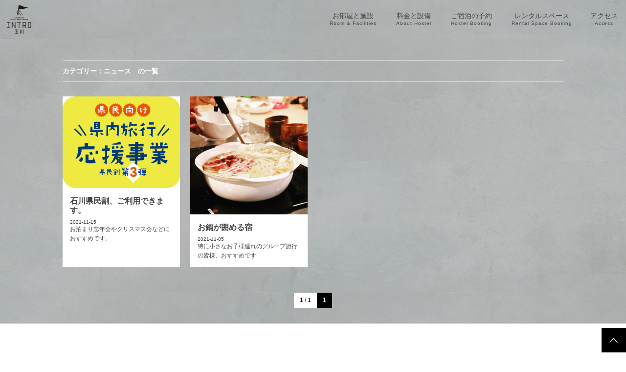

--- FILE ---
content_type: text/html; charset=UTF-8
request_url: https://www.intro-tamagawa.com/date/2021/11
body_size: 25978
content:
<!DOCTYPE html>
<html lang="ja">
<head prefix="og: https://ogp.me/ns# fb: https://ogp.me/ns/fb# website: https://ogp.me/ns/website#">
<meta charset="UTF-8" />
<meta http-equiv="X-UA-Compatible" content="IE=edge">
<meta name="generator" content="WordPress 6.2.8" />

<!--OGP-->
<meta property="og:title" content="INTRO玉川（イントロたまがわ）">
<meta property="og:description" content="自分サイズで金沢を楽しむ一組さま貸切宿。5人以上のグループ、赤ちゃんやお子様連れのお客様も大歓迎です。">
<meta property="og:url" content="https://www.intro-tamagawa.com">
<meta property="og:type" content="website">
<meta property="og:image" content="https://www.intro-tamagawa.com/wp-content/themes/intro-tamagawa/common/img/ogp.jpg">
<!--OGP-->

<title>11月 &#8212; 2021 &#8212; INTRO玉川（イントロたまがわ）</title>
<meta name="keywords" content="ゲストハウス,ホテル,宿泊,一棟貸し,貸し切り,5人以上,子連れ,金沢市,石川県">
<meta name="description" content="自分サイズで金沢を楽しむ一組さま貸切宿。5人以上のグループ、赤ちゃんやお子様連れのお客様も大歓迎です。">
<meta name="viewport" content="width=device-width,minimal-ui" />
<meta name="format-detection" content="telephone=no">

<link rel="alternate" type="application/rss+xml" title="INTRO玉川（イントロたまがわ） - RSS Feed" href="https://www.intro-tamagawa.com/feed" />
<link rel="shortcut icon" href="https://www.intro-tamagawa.com/wp-content/themes/intro-tamagawa/common/img/favicon.ico">
<link rel="stylesheet" href="https://www.intro-tamagawa.com/wp-content/themes/intro-tamagawa/common/css/reset.css" media="all">
<link rel="stylesheet" href="https://www.intro-tamagawa.com/wp-content/themes/intro-tamagawa/common/css/common.css?ver=20170416" media="all">
<link rel="stylesheet" href="https://www.intro-tamagawa.com/wp-content/themes/intro-tamagawa/common/css/button.css?ver=20170416" media="all">
<link rel="stylesheet" href="https://www.intro-tamagawa.com/wp-content/themes/intro-tamagawa/common/css/hover.css" media="all">
<link rel="stylesheet" href="https://www.intro-tamagawa.com/wp-content/themes/intro-tamagawa/common/css/dist/hamburgers.css" media="all">
<link rel="stylesheet" href="https://www.intro-tamagawa.com/wp-content/themes/intro-tamagawa/style.css" type="text/css" media="all" />
<link rel="stylesheet" href="https://www.intro-tamagawa.com/wp-content/themes/intro-tamagawa/pagenavi-css.css" type="text/css" media="all" />

<link type="text/css" rel="stylesheet" href="https://code.jquery.com/ui/1.10.3/themes/cupertino/jquery-ui.min.css" />
<script type="text/javascript" src="https://code.jquery.com/jquery-1.10.2.min.js"></script>
<script type="text/javascript" src="https://code.jquery.com/ui/1.10.3/jquery-ui.min.js"></script>
<script src="https://www.intro-tamagawa.com/wp-content/themes/intro-tamagawa/common/js/jquery.tile.js"></script>
<script src="https://www.intro-tamagawa.com/wp-content/themes/intro-tamagawa/common/js/lib.js"></script>
<script src="https://use.fontawesome.com/22f036f204.js"></script>

<!--記事一覧-->
<link rel="stylesheet" href="https://www.intro-tamagawa.com/wp-content/themes/intro-tamagawa/common/css/news.css" media="all">
<script>
$(function(){
  var spWidth = 480,
  tabWidth = 768,
  pcWidth = 1080;
  if(pcWidth <= $(this).width()){
	$(window).on("load", function() {
	  $('.post-list li a').tile(4);
	});
  }else if (tabWidth < $(this).width()) {
	$(window).on("load", function() {
	  $('.post-list li a').tile(4);
	});
  }else if (spWidth < $(this).width()) {
	$(window).on("load", function() {
	  $('.post-list li a').tile(2);
	});
  }else {
	$(window).on("load", function() {
	  $('.post-list li a').removeAttr('style');
	});
  }
  $(window).on("orientationchange resize", function(){
	if(pcWidth <= $(this).width()){
		$('.post-list li a').tile(4);
	}else if (tabWidth < $(this).width()) {
		$('.post-list li a').tile(4);
	}else if (spWidth < $(this).width()) {
		$('.post-list li a').tile(2);
	}else {
		$('.post-list li a').removeAttr('style');
	}
  });
});
</script>
<script>
  (function(i,s,o,g,r,a,m){i['GoogleAnalyticsObject']=r;i[r]=i[r]||function(){
  (i[r].q=i[r].q||[]).push(arguments)},i[r].l=1*new Date();a=s.createElement(o),
  m=s.getElementsByTagName(o)[0];a.async=1;a.src=g;m.parentNode.insertBefore(a,m)
  })(window,document,'script','https://www.google-analytics.com/analytics.js','ga');

  ga('create', 'UA-92293202-2', 'auto');
  ga('send', 'pageview');

</script>

<meta name='robots' content='max-image-preview:large' />
<script type="text/javascript">
window._wpemojiSettings = {"baseUrl":"https:\/\/s.w.org\/images\/core\/emoji\/14.0.0\/72x72\/","ext":".png","svgUrl":"https:\/\/s.w.org\/images\/core\/emoji\/14.0.0\/svg\/","svgExt":".svg","source":{"concatemoji":"https:\/\/www.intro-tamagawa.com\/wp-includes\/js\/wp-emoji-release.min.js?ver=6.2.8"}};
/*! This file is auto-generated */
!function(e,a,t){var n,r,o,i=a.createElement("canvas"),p=i.getContext&&i.getContext("2d");function s(e,t){p.clearRect(0,0,i.width,i.height),p.fillText(e,0,0);e=i.toDataURL();return p.clearRect(0,0,i.width,i.height),p.fillText(t,0,0),e===i.toDataURL()}function c(e){var t=a.createElement("script");t.src=e,t.defer=t.type="text/javascript",a.getElementsByTagName("head")[0].appendChild(t)}for(o=Array("flag","emoji"),t.supports={everything:!0,everythingExceptFlag:!0},r=0;r<o.length;r++)t.supports[o[r]]=function(e){if(p&&p.fillText)switch(p.textBaseline="top",p.font="600 32px Arial",e){case"flag":return s("\ud83c\udff3\ufe0f\u200d\u26a7\ufe0f","\ud83c\udff3\ufe0f\u200b\u26a7\ufe0f")?!1:!s("\ud83c\uddfa\ud83c\uddf3","\ud83c\uddfa\u200b\ud83c\uddf3")&&!s("\ud83c\udff4\udb40\udc67\udb40\udc62\udb40\udc65\udb40\udc6e\udb40\udc67\udb40\udc7f","\ud83c\udff4\u200b\udb40\udc67\u200b\udb40\udc62\u200b\udb40\udc65\u200b\udb40\udc6e\u200b\udb40\udc67\u200b\udb40\udc7f");case"emoji":return!s("\ud83e\udef1\ud83c\udffb\u200d\ud83e\udef2\ud83c\udfff","\ud83e\udef1\ud83c\udffb\u200b\ud83e\udef2\ud83c\udfff")}return!1}(o[r]),t.supports.everything=t.supports.everything&&t.supports[o[r]],"flag"!==o[r]&&(t.supports.everythingExceptFlag=t.supports.everythingExceptFlag&&t.supports[o[r]]);t.supports.everythingExceptFlag=t.supports.everythingExceptFlag&&!t.supports.flag,t.DOMReady=!1,t.readyCallback=function(){t.DOMReady=!0},t.supports.everything||(n=function(){t.readyCallback()},a.addEventListener?(a.addEventListener("DOMContentLoaded",n,!1),e.addEventListener("load",n,!1)):(e.attachEvent("onload",n),a.attachEvent("onreadystatechange",function(){"complete"===a.readyState&&t.readyCallback()})),(e=t.source||{}).concatemoji?c(e.concatemoji):e.wpemoji&&e.twemoji&&(c(e.twemoji),c(e.wpemoji)))}(window,document,window._wpemojiSettings);
</script>
<style type="text/css">
img.wp-smiley,
img.emoji {
	display: inline !important;
	border: none !important;
	box-shadow: none !important;
	height: 1em !important;
	width: 1em !important;
	margin: 0 0.07em !important;
	vertical-align: -0.1em !important;
	background: none !important;
	padding: 0 !important;
}
</style>
	<link rel='stylesheet' id='sb_instagram_styles-css' href='https://www.intro-tamagawa.com/wp-content/plugins/instagram-feed/css/sbi-styles.min.css?ver=2.9.4' type='text/css' media='all' />
<link rel='stylesheet' id='wp-block-library-css' href='https://www.intro-tamagawa.com/wp-includes/css/dist/block-library/style.min.css?ver=6.2.8' type='text/css' media='all' />
<link rel='stylesheet' id='classic-theme-styles-css' href='https://www.intro-tamagawa.com/wp-includes/css/classic-themes.min.css?ver=6.2.8' type='text/css' media='all' />
<style id='global-styles-inline-css' type='text/css'>
body{--wp--preset--color--black: #000000;--wp--preset--color--cyan-bluish-gray: #abb8c3;--wp--preset--color--white: #ffffff;--wp--preset--color--pale-pink: #f78da7;--wp--preset--color--vivid-red: #cf2e2e;--wp--preset--color--luminous-vivid-orange: #ff6900;--wp--preset--color--luminous-vivid-amber: #fcb900;--wp--preset--color--light-green-cyan: #7bdcb5;--wp--preset--color--vivid-green-cyan: #00d084;--wp--preset--color--pale-cyan-blue: #8ed1fc;--wp--preset--color--vivid-cyan-blue: #0693e3;--wp--preset--color--vivid-purple: #9b51e0;--wp--preset--gradient--vivid-cyan-blue-to-vivid-purple: linear-gradient(135deg,rgba(6,147,227,1) 0%,rgb(155,81,224) 100%);--wp--preset--gradient--light-green-cyan-to-vivid-green-cyan: linear-gradient(135deg,rgb(122,220,180) 0%,rgb(0,208,130) 100%);--wp--preset--gradient--luminous-vivid-amber-to-luminous-vivid-orange: linear-gradient(135deg,rgba(252,185,0,1) 0%,rgba(255,105,0,1) 100%);--wp--preset--gradient--luminous-vivid-orange-to-vivid-red: linear-gradient(135deg,rgba(255,105,0,1) 0%,rgb(207,46,46) 100%);--wp--preset--gradient--very-light-gray-to-cyan-bluish-gray: linear-gradient(135deg,rgb(238,238,238) 0%,rgb(169,184,195) 100%);--wp--preset--gradient--cool-to-warm-spectrum: linear-gradient(135deg,rgb(74,234,220) 0%,rgb(151,120,209) 20%,rgb(207,42,186) 40%,rgb(238,44,130) 60%,rgb(251,105,98) 80%,rgb(254,248,76) 100%);--wp--preset--gradient--blush-light-purple: linear-gradient(135deg,rgb(255,206,236) 0%,rgb(152,150,240) 100%);--wp--preset--gradient--blush-bordeaux: linear-gradient(135deg,rgb(254,205,165) 0%,rgb(254,45,45) 50%,rgb(107,0,62) 100%);--wp--preset--gradient--luminous-dusk: linear-gradient(135deg,rgb(255,203,112) 0%,rgb(199,81,192) 50%,rgb(65,88,208) 100%);--wp--preset--gradient--pale-ocean: linear-gradient(135deg,rgb(255,245,203) 0%,rgb(182,227,212) 50%,rgb(51,167,181) 100%);--wp--preset--gradient--electric-grass: linear-gradient(135deg,rgb(202,248,128) 0%,rgb(113,206,126) 100%);--wp--preset--gradient--midnight: linear-gradient(135deg,rgb(2,3,129) 0%,rgb(40,116,252) 100%);--wp--preset--duotone--dark-grayscale: url('#wp-duotone-dark-grayscale');--wp--preset--duotone--grayscale: url('#wp-duotone-grayscale');--wp--preset--duotone--purple-yellow: url('#wp-duotone-purple-yellow');--wp--preset--duotone--blue-red: url('#wp-duotone-blue-red');--wp--preset--duotone--midnight: url('#wp-duotone-midnight');--wp--preset--duotone--magenta-yellow: url('#wp-duotone-magenta-yellow');--wp--preset--duotone--purple-green: url('#wp-duotone-purple-green');--wp--preset--duotone--blue-orange: url('#wp-duotone-blue-orange');--wp--preset--font-size--small: 13px;--wp--preset--font-size--medium: 20px;--wp--preset--font-size--large: 36px;--wp--preset--font-size--x-large: 42px;--wp--preset--spacing--20: 0.44rem;--wp--preset--spacing--30: 0.67rem;--wp--preset--spacing--40: 1rem;--wp--preset--spacing--50: 1.5rem;--wp--preset--spacing--60: 2.25rem;--wp--preset--spacing--70: 3.38rem;--wp--preset--spacing--80: 5.06rem;--wp--preset--shadow--natural: 6px 6px 9px rgba(0, 0, 0, 0.2);--wp--preset--shadow--deep: 12px 12px 50px rgba(0, 0, 0, 0.4);--wp--preset--shadow--sharp: 6px 6px 0px rgba(0, 0, 0, 0.2);--wp--preset--shadow--outlined: 6px 6px 0px -3px rgba(255, 255, 255, 1), 6px 6px rgba(0, 0, 0, 1);--wp--preset--shadow--crisp: 6px 6px 0px rgba(0, 0, 0, 1);}:where(.is-layout-flex){gap: 0.5em;}body .is-layout-flow > .alignleft{float: left;margin-inline-start: 0;margin-inline-end: 2em;}body .is-layout-flow > .alignright{float: right;margin-inline-start: 2em;margin-inline-end: 0;}body .is-layout-flow > .aligncenter{margin-left: auto !important;margin-right: auto !important;}body .is-layout-constrained > .alignleft{float: left;margin-inline-start: 0;margin-inline-end: 2em;}body .is-layout-constrained > .alignright{float: right;margin-inline-start: 2em;margin-inline-end: 0;}body .is-layout-constrained > .aligncenter{margin-left: auto !important;margin-right: auto !important;}body .is-layout-constrained > :where(:not(.alignleft):not(.alignright):not(.alignfull)){max-width: var(--wp--style--global--content-size);margin-left: auto !important;margin-right: auto !important;}body .is-layout-constrained > .alignwide{max-width: var(--wp--style--global--wide-size);}body .is-layout-flex{display: flex;}body .is-layout-flex{flex-wrap: wrap;align-items: center;}body .is-layout-flex > *{margin: 0;}:where(.wp-block-columns.is-layout-flex){gap: 2em;}.has-black-color{color: var(--wp--preset--color--black) !important;}.has-cyan-bluish-gray-color{color: var(--wp--preset--color--cyan-bluish-gray) !important;}.has-white-color{color: var(--wp--preset--color--white) !important;}.has-pale-pink-color{color: var(--wp--preset--color--pale-pink) !important;}.has-vivid-red-color{color: var(--wp--preset--color--vivid-red) !important;}.has-luminous-vivid-orange-color{color: var(--wp--preset--color--luminous-vivid-orange) !important;}.has-luminous-vivid-amber-color{color: var(--wp--preset--color--luminous-vivid-amber) !important;}.has-light-green-cyan-color{color: var(--wp--preset--color--light-green-cyan) !important;}.has-vivid-green-cyan-color{color: var(--wp--preset--color--vivid-green-cyan) !important;}.has-pale-cyan-blue-color{color: var(--wp--preset--color--pale-cyan-blue) !important;}.has-vivid-cyan-blue-color{color: var(--wp--preset--color--vivid-cyan-blue) !important;}.has-vivid-purple-color{color: var(--wp--preset--color--vivid-purple) !important;}.has-black-background-color{background-color: var(--wp--preset--color--black) !important;}.has-cyan-bluish-gray-background-color{background-color: var(--wp--preset--color--cyan-bluish-gray) !important;}.has-white-background-color{background-color: var(--wp--preset--color--white) !important;}.has-pale-pink-background-color{background-color: var(--wp--preset--color--pale-pink) !important;}.has-vivid-red-background-color{background-color: var(--wp--preset--color--vivid-red) !important;}.has-luminous-vivid-orange-background-color{background-color: var(--wp--preset--color--luminous-vivid-orange) !important;}.has-luminous-vivid-amber-background-color{background-color: var(--wp--preset--color--luminous-vivid-amber) !important;}.has-light-green-cyan-background-color{background-color: var(--wp--preset--color--light-green-cyan) !important;}.has-vivid-green-cyan-background-color{background-color: var(--wp--preset--color--vivid-green-cyan) !important;}.has-pale-cyan-blue-background-color{background-color: var(--wp--preset--color--pale-cyan-blue) !important;}.has-vivid-cyan-blue-background-color{background-color: var(--wp--preset--color--vivid-cyan-blue) !important;}.has-vivid-purple-background-color{background-color: var(--wp--preset--color--vivid-purple) !important;}.has-black-border-color{border-color: var(--wp--preset--color--black) !important;}.has-cyan-bluish-gray-border-color{border-color: var(--wp--preset--color--cyan-bluish-gray) !important;}.has-white-border-color{border-color: var(--wp--preset--color--white) !important;}.has-pale-pink-border-color{border-color: var(--wp--preset--color--pale-pink) !important;}.has-vivid-red-border-color{border-color: var(--wp--preset--color--vivid-red) !important;}.has-luminous-vivid-orange-border-color{border-color: var(--wp--preset--color--luminous-vivid-orange) !important;}.has-luminous-vivid-amber-border-color{border-color: var(--wp--preset--color--luminous-vivid-amber) !important;}.has-light-green-cyan-border-color{border-color: var(--wp--preset--color--light-green-cyan) !important;}.has-vivid-green-cyan-border-color{border-color: var(--wp--preset--color--vivid-green-cyan) !important;}.has-pale-cyan-blue-border-color{border-color: var(--wp--preset--color--pale-cyan-blue) !important;}.has-vivid-cyan-blue-border-color{border-color: var(--wp--preset--color--vivid-cyan-blue) !important;}.has-vivid-purple-border-color{border-color: var(--wp--preset--color--vivid-purple) !important;}.has-vivid-cyan-blue-to-vivid-purple-gradient-background{background: var(--wp--preset--gradient--vivid-cyan-blue-to-vivid-purple) !important;}.has-light-green-cyan-to-vivid-green-cyan-gradient-background{background: var(--wp--preset--gradient--light-green-cyan-to-vivid-green-cyan) !important;}.has-luminous-vivid-amber-to-luminous-vivid-orange-gradient-background{background: var(--wp--preset--gradient--luminous-vivid-amber-to-luminous-vivid-orange) !important;}.has-luminous-vivid-orange-to-vivid-red-gradient-background{background: var(--wp--preset--gradient--luminous-vivid-orange-to-vivid-red) !important;}.has-very-light-gray-to-cyan-bluish-gray-gradient-background{background: var(--wp--preset--gradient--very-light-gray-to-cyan-bluish-gray) !important;}.has-cool-to-warm-spectrum-gradient-background{background: var(--wp--preset--gradient--cool-to-warm-spectrum) !important;}.has-blush-light-purple-gradient-background{background: var(--wp--preset--gradient--blush-light-purple) !important;}.has-blush-bordeaux-gradient-background{background: var(--wp--preset--gradient--blush-bordeaux) !important;}.has-luminous-dusk-gradient-background{background: var(--wp--preset--gradient--luminous-dusk) !important;}.has-pale-ocean-gradient-background{background: var(--wp--preset--gradient--pale-ocean) !important;}.has-electric-grass-gradient-background{background: var(--wp--preset--gradient--electric-grass) !important;}.has-midnight-gradient-background{background: var(--wp--preset--gradient--midnight) !important;}.has-small-font-size{font-size: var(--wp--preset--font-size--small) !important;}.has-medium-font-size{font-size: var(--wp--preset--font-size--medium) !important;}.has-large-font-size{font-size: var(--wp--preset--font-size--large) !important;}.has-x-large-font-size{font-size: var(--wp--preset--font-size--x-large) !important;}
.wp-block-navigation a:where(:not(.wp-element-button)){color: inherit;}
:where(.wp-block-columns.is-layout-flex){gap: 2em;}
.wp-block-pullquote{font-size: 1.5em;line-height: 1.6;}
</style>
<link rel="https://api.w.org/" href="https://www.intro-tamagawa.com/wp-json/" /><link rel="EditURI" type="application/rsd+xml" title="RSD" href="https://www.intro-tamagawa.com/xmlrpc.php?rsd" />
<link rel="wlwmanifest" type="application/wlwmanifest+xml" href="https://www.intro-tamagawa.com/wp-includes/wlwmanifest.xml" />
<meta name="generator" content="WordPress 6.2.8" />
<!-- Instagram Feed CSS -->
<style type="text/css">
#sb_instagram .sbi_header_text .sbi_bio {font-size:70%;line-height:2em;}
</style>
</head>

<body>
<a id="top"></a>

<div id="wrapper">

<header id="header">
  <div class="content-left">
    <div class="header-logo"><h1><a href="https://www.intro-tamagawa.com/">INTRO玉川</a></h1></div>
    <nav class="select-lang">
      <!--<span><a href="https://www.intro-tamagawa.com/en" class="en">English</a></span>
      <span><a href="https://www.intro-tamagawa.com/" class="ja">Japanese</a></span>-->
    </nav>
  </div>
  <div class="content-right">
    <nav class="globalnav">
      <ul>
        <li><a href="https://www.intro-tamagawa.com/room-facilities/"><span>お部屋と施設<span class="en">Room &amp; Facilities</span></span></a></li>
<li><a href="https://www.intro-tamagawa.com/hostel/"><span>料金と設備<span class="en">About Hostel</span></span></a></li>
<li><a href="https://www.intro-tamagawa.com/booking/"><span>ご宿泊の予約<span class="en">Hostel Booking</span></span></a></li>
<li><a href="https://www.intro-tamagawa.com/rentalspace/"><span>レンタルスペース<span class="en">Rental Space Booking</span></span></a></li>
<li><a href="https://www.intro-tamagawa.com/access/"><span>アクセス<span class="en">Access</span></span></a></li>      </ul>
    </nav>
  </div> 
</header>
<!--for SP-->
<div class="hamburger hamburger--squeeze">
  <div class="hamburger-box">
    <div class="hamburger-inner"></div>
  </div>
  <div class="hamburger-rubi"><img src="https://www.intro-tamagawa.com/wp-content/themes/intro-tamagawa/common/img/hamburger-menu.png" alt="MENU" ></div>
</div>
<div id="sp-area">
  <nav class="globalnav">
    <ul>
      <li><a href="https://www.intro-tamagawa.com/room-facilities/"><span>お部屋と施設<span class="en">Room &amp; Facilities</span></span></a></li>
<li><a href="https://www.intro-tamagawa.com/hostel/"><span>料金と設備<span class="en">About Hostel</span></span></a></li>
<li><a href="https://www.intro-tamagawa.com/booking/"><span>ご宿泊の予約<span class="en">Hostel Booking</span></span></a></li>
<li><a href="https://www.intro-tamagawa.com/rentalspace/"><span>レンタルスペース<span class="en">Rental Space Booking</span></span></a></li>
<li><a href="https://www.intro-tamagawa.com/access/"><span>アクセス<span class="en">Access</span></span></a></li>    </ul>
  </nav>
</div>
<!--for SP-->


<div id="main-area">
  <section id="news">
    <h1 class="page-ttl">イベント&amp;ニュース<span class="en">Event&amp;News</span></h1>
    <div class="inner-wrap">
      
      <p class="page-disc">カテゴリー：ニュース　の一覧</p>
       
      <ul class="column4 post-list">
                <li>
		  
          <a href="https://www.intro-tamagawa.com/%e3%83%88%e3%83%94%e3%83%83%e3%82%af%e3%82%b9-739" title="">
          <div class="post-thumb">
                          <!-- 画像 -->
              <div class="thumb">
              <img src="https://www.intro-tamagawa.com/wp-content/uploads/2021/11/fb8870748e3cdc672d5b5c7c8e41f0bf-1389x1080.png" class="attachment-large size-large wp-post-image" alt="" decoding="async" srcset="https://www.intro-tamagawa.com/wp-content/uploads/2021/11/fb8870748e3cdc672d5b5c7c8e41f0bf-1389x1080.png 1389w, https://www.intro-tamagawa.com/wp-content/uploads/2021/11/fb8870748e3cdc672d5b5c7c8e41f0bf-139x108.png 139w, https://www.intro-tamagawa.com/wp-content/uploads/2021/11/fb8870748e3cdc672d5b5c7c8e41f0bf-768x597.png 768w, https://www.intro-tamagawa.com/wp-content/uploads/2021/11/fb8870748e3cdc672d5b5c7c8e41f0bf-1536x1195.png 1536w, https://www.intro-tamagawa.com/wp-content/uploads/2021/11/fb8870748e3cdc672d5b5c7c8e41f0bf-2048x1593.png 2048w" sizes="(max-width: 1389px) 100vw, 1389px" />              </div>
                      </div>
          <div class="inner">
            <h2 class="post-ttl">石川県民割、ご利用できます。</h2>
            <p class="post-update">2021-11-15</p>
            <p class="post-exerpt">お泊まり忘年会やクリスマス会などにおすすめです。</p>
          </div>
          </a>
          
        </li>
                <li>
		  
          <a href="https://www.intro-tamagawa.com/news-731" title="">
          <div class="post-thumb">
                          <!-- 画像 -->
              <div class="thumb">
              <img src="https://www.intro-tamagawa.com/wp-content/uploads/2021/11/F9AC4881-8DB9-4711-A10E-C85D60C6F8B6_1_201_a.jpeg" class="attachment-large size-large wp-post-image" alt="" decoding="async" loading="lazy" srcset="https://www.intro-tamagawa.com/wp-content/uploads/2021/11/F9AC4881-8DB9-4711-A10E-C85D60C6F8B6_1_201_a.jpeg 826w, https://www.intro-tamagawa.com/wp-content/uploads/2021/11/F9AC4881-8DB9-4711-A10E-C85D60C6F8B6_1_201_a-108x108.jpeg 108w, https://www.intro-tamagawa.com/wp-content/uploads/2021/11/F9AC4881-8DB9-4711-A10E-C85D60C6F8B6_1_201_a-768x768.jpeg 768w" sizes="(max-width: 826px) 100vw, 826px" />              </div>
                      </div>
          <div class="inner">
            <h2 class="post-ttl">お鍋が囲める宿</h2>
            <p class="post-update">2021-11-05</p>
            <p class="post-exerpt">特に小さなお子様連れのグループ旅行の皆様、おすすめです</p>
          </div>
          </a>
          
        </li>
                        
      </ul>
      <div class='wp-pagenavi' role='navigation'>
<span class='pages'>1 / 1</span><span aria-current='page' class='current'>1</span>
</div>      
    </div>
  </section>

</div>
<!--/#main-area-->

  
<footer id="footer">
  
    <div class="content-left">
      <div class="footer-logo"><h1><a href="https://www.intro-tamagawa.com/">INTRO玉川</a></h1></div>
      <div class="address">
        <p>〒920-0863 石川県金沢市玉川町12-17</p>
        <p><div class="btn-style-tel"><a href="tel:0762553736"><i class="fa fa-fw fa-volume-control-phone" aria-hidden="true"></i>076-255-3736</a></div></p>
        <p>電話受付時間／10:00〜20:00</p>
        <p style="font-size:80%;">運営／株式会社アーチ</p>
      </div>
    </div>
    <div class="content-right">
      <nav class="globalnav">
      <ul>
        <li><a href="https://www.intro-tamagawa.com/room-facilities/"><span>お部屋と施設<span class="en">Room &amp; Facilities</span></span></a></li>
<li><a href="https://www.intro-tamagawa.com/hostel/"><span>料金と設備<span class="en">About Hostel</span></span></a></li>
<li><a href="https://www.intro-tamagawa.com/booking/"><span>ご宿泊の予約<span class="en">Hostel Booking</span></span></a></li>
<li><a href="https://www.intro-tamagawa.com/rentalspace/"><span>レンタルスペース<span class="en">Rental Space Booking</span></span></a></li>
<li><a href="https://www.intro-tamagawa.com/access/"><span>アクセス<span class="en">Access</span></span></a></li>      </ul>
      </nav>
    </div>
  
  <div id="footer-bottom">
  <p class="copyright">&copy;2017 INTRO Tamagawa All Rights Reserved.</p>
  </div>
  
  <div id="pagetop">
  <a href="#top">TOP</a>
  </div>
</footer>

</div>
<!--/#wrapper-->

<!--Loading-->
<div class="loadingwrap"><img src="https://www.intro-tamagawa.com/wp-content/themes/intro-tamagawa/common/img/loader.svg"></div>

<!--[if lt IE 9]>
<script src="http://css3-mediaqueries-js.googlecode.com/svn/trunk/css3-mediaqueries.js"></script>
<script src="https://www.intro-tamagawa.com/wp-content/themes/intro-tamagawa/common/js/for-ie8/html5shiv-printshiv.js"></script>
<script src="https://www.intro-tamagawa.com/wp-content/themes/intro-tamagawa/common/js/for-ie8/selectivizr-min.js"></script>
<script src="https://www.intro-tamagawa.com/wp-content/themes/intro-tamagawa/common/js/for-ie8/ie.js"></script>
<![endif]-->

<!-- Instagram Feed JS -->
<script type="text/javascript">
var sbiajaxurl = "https://www.intro-tamagawa.com/wp-admin/admin-ajax.php";
</script>
</body>
</html>

--- FILE ---
content_type: text/css
request_url: https://www.intro-tamagawa.com/wp-content/themes/intro-tamagawa/common/css/common.css?ver=20170416
body_size: 21239
content:
@charset "UTF-8";
/* CSS Document */

/*============================================================================================
↓共通========================================================================================
============================================================================================*/

/* clearfix */
#header:after,
#container:after,
#contents:after,
.clearfix:after{
	content:" ";
	display:block;
	height:0;
	line-height:0;
	clear:both;
	visibility:hidden;
}
#header,
#container,
#contents,
.clearfix{
	display:inline-block;
	min-height:1%;
}

/* リンクテキスト */
a:link,a:visited {
	color:rgba(67,67,67,1);
	text-decoration: none;
}
a:hover {
	text-decoration: underline;
}

/* 画像 */
img.width-max{
     width: 100%;
	 max-width: 1024px;
     height: auto;
	 margin: 0 auto;
     display:block;
}

/* 余白/フロート */
.clear{clear:both;}
.float-left{ float:left;}
.float-right{ float:right; }
.align-c{ text-align:center; }
.align-r{ text-align:right; }
.align-l{ text-align:left; }
.align-t{ vertical-align:top; }

.mgB0{   margin-bottom:0px;  }
.mgB5{   margin-bottom:5px;  }
.mgB10{  margin-bottom:10px; }
.mgB15{  margin-bottom:15px; }
.mgB20{  margin-bottom:20px; }
.mgB30{  margin-bottom:30px; }
.mgB40{  margin-bottom:40px; }
.mgB50{  margin-bottom:50px; }
.mgB60{  margin-bottom:60px; }

.mgT0{   margin-top:0px;  }
.mgT5{   margin-top:5px;  }
.mgT10{  margin-top:10px; }
.mgT15{  margin-top:15px; }
.mgT20{  margin-top:20px; }
.mgT30{  margin-top:30px; }
.mgT40{  margin-top:40px; }
.mgT50{  margin-top:50px; }
.mgT50{  margin-top:60px; }

.mgR0{   margin-right:0px;  }
.mgR5{   margin-right:5px;  }
.mgR10{  margin-right:10px; }
.mgR15{  margin-right:15px; }
.mgR20{  margin-right:20px; }
.mgR30{  margin-right:30px; }

.mgL0{   margin-left:0px;  }
.mgL5{   margin-left:5px;  }
.mgL10{  margin-left:10px; }
.mgL15{  margin-left:15px; }
.mgL20{  margin-left:20px; }
.mgL30{  margin-left:30px; }

/*============================================================================================
↓フォント====================================================================================
============================================================================================*/
/*フォントサイズ*/
.font6{font-size: 60%;}
.font8{font-size: 80%;}
.font10{font-size: 100%;}
.font12{font-size: 120%;}
.font14{font-size: 140%;}
.font16{font-size: 160%;}
.font18{font-size: 180%;}
.font20{font-size: 200%;}

/*フォントファミリー*/
.en-serif {font-family: 'Bentham', serif;}
.en-sansserif {font-family: 'Lato', sans-serif;}
.ja-serif {font-family: "游明朝", "Yu Mincho", "游明朝体", serif; }
.ja-sansserif {font-family: "游ゴシック体","Yu Gothic",YuGothic,sans-serif; }

.bold {font-weight:bold; }
.underline {text-decoration:underline;}
.palt  {font-feature-settings : "palt";}

/*============================================================================================
↓各デバイスでの表示切り替え==================================================================
============================================================================================*/
.sp, .pc {display: none;}/*only SP&TAB*/
.pc {display: block;}/*only PC*/
@media screen and (max-width: 1024px) {
.sp, .tab {display: none;}
.pc {display: block;}
}
@media screen and (max-width: 768px) {
.sp, .pc {display: none;}
.tab {display: block;}
}
@media screen and (max-width: 480px) {
.pc, .tab {display: none;}
.sp {display: block;}
}

/*============================================================================================
↓＜レイアウト＞全体==========================================================================
============================================================================================*/
body {
	width: 100%;
	font-family: "游ゴシック体","Yu Gothic",YuGothic,"ヒラギノ角ゴ Pro","Hiragino Kaku Gothic Pro","メイリオ","Meiryo",sans-serif;
	font-weight: 500;
	font-size : 62.5%;
	font-feature-settings : "palt";
	line-height: 1em;
	color:rgba(67,67,67,1);
	-webkit-text-size-adjust:100%;/*←for iOS&Safari TxtSize*/	
}
#wrapper {
    width: 100%;
	background-color:rgba(255,255,255,1);
	visibility:hidden;
}

/*============================================================================================
↓＜レイアウト＞レスポンシブ対応（上下余白・サイド余白）======================================
============================================================================================*/
.inner-wrap { /*可変幅1024*/
	max-width: 1024px;
	margin-left: auto;
	margin-right: auto;
	overflow:hidden;
}
.inner-wrap-narrow { /*可変幅600*/
	max-width: 600px;
	margin-left: auto;
	margin-right: auto;
	overflow:hidden;
}
@media screen and (max-width: 1024px) {
.inner-wrap,
.inner-wrap-narrow {
	padding-left: 2em;
	padding-right: 2em;
}
}

/*============================================================================================
↓＜レイアウト＞共通ヘッダ====================================================================
============================================================================================*/
#header {
	width:100%;
	position:fixed;
	top:0;
	left:0;
	z-index:99;
	box-sizing:border-box;
	overflow:hidden;
	background-image:url(../img/bg-block.jpg);
	background-repeat:repeat;
	background-position:top center;
	background-size:cover;
	transition:all 0.3s ease 0s;
}

/*============================================================================================
↓共通ヘッダ内の要素==========================================================================
============================================================================================*/
/*共通ヘッダー 左右フロート*/
#header .content-left {
	float:left;
}
#header .content-right {
	float: right;
}
#header .content-left div,
#header .content-left nav {
	float:left;
}
#header .content-right div,
#header .content-right nav {
	float:left;
}

/*ヘッダーロゴ*/
#header .header-logo h1 a:link,
#header .header-logo h1 a:visited {
	width:80px;
	height:80px;
	display: block;
    text-indent: -9999px;
	background-image:url(../img/logo-small.png);
	background-position:center center;
	background-repeat:no-repeat;
	background-size: contain;
	transition:all 0.3s ease 0s;
}
#header .header-logo h1 a:hover {
	opacity:0.6;
}

/*ヘッダー内グローバルメニュー*/
@media screen and (max-width: 768px) {
#header .content-right .globalnav{
	display:none;
}
}

/*ハンバーガーボタン*/
.hamburger {
	position:fixed;
	top:0;
	right:0;
	z-index:999;
	display:block;
}

/*モバイル用エリア*/
#sp-area {
	display:none;
	position:fixed;
	top:80px;
	z-index:999;
	width:100%;
	box-sizing:border-box;
	background-image:url(../img/bg-block.jpg);
	background-repeat:repeat;
	background-position:top center;
	background-size:cover;
	border-bottom:solid 1px rgba(210,210,210,1);
}
#sp-area .globalnav ul {
	display:inherit;
	height:inherit;
}
#sp-area .globalnav ul li {
	display:block;
	text-align:center;
	border-top:solid 1px rgba(210,210,210,1);
}
#sp-area .globalnav  ul li a:link,
#sp-area .globalnav  ul li a:visited {
	width:100%;
	height:inherit;
	font-size:1.4em;
	line-height:1.2em;
	text-decoration:none;
	display:inherit;
	padding:10px 0;
	transition:all 0.3s ease 0s;
}
#sp-area .globalnav ul li a:link span,
#sp-area .globalnav ul li a:visited span {
	display:inherit;
	padding:inherit;
}
#sp-area .globalnav ul li a:link .en,
#sp-area .globalnav ul li a:visited .en {
	font-size:70%;
	letter-spacing:0.1em;
	display:block;
	padding:3px 0 0;
}
#sp-area .globalnav  ul li a:hover {
	color:rgba(255,255,255,1);
	background-color:rgba(51,51,51,1);
}

/*============================================================================================
↓＜レイアウト＞メインエリア==================================================================
============================================================================================*/
#main-area {
	overflow:hidden;
	margin-bottom:60px;
	transition:transform 0.3s ease 0s;
}
#container {
	overflow:hidden;
	transition:transform 0.3s ease 0s;
}

/*============================================================================================
↓＜レイアウト＞SNS===========================================================================
============================================================================================*/
#sns {
	background-color:rgba(255,255,255,1);
	padding:30px 0;
}
#sns ul {
	text-align:center;
}
#sns ul li {
	display:inline-block;
}
#sns ul li a:link,
#sns ul li a:visited {
	display:block;
	padding:10px;
	transition:transform 0.3s ease 0s;
}
#sns ul li a:hover {
	opacity:0.5;
}

/*============================================================================================
↓＜レイアウト＞ニュース新着==================================================================
============================================================================================*/
#news-newly {
	width:100%;
	padding:60px 0 40px;
	background-image:url(../img/bg-block.jpg);
	background-position:top center;
	background-repeat:repeat;
	background-size: cover;
}
#news-newly h1 {
	width:100%;
	max-width:400px;
	height:50px;
	margin:0 auto 20px;
	display:block;
	text-align:center;
	text-indent:-9999px;
	overflow:hidden;
	background-image:url(../img/ttl-news.png);
	background-position:center center;
	background-repeat:no-repeat;
	background-size:contain;
}
#news-newly .post-update {
	font-family: 'Lato', sans-serif;
	font-size: 1.2em;
	line-height: 1.3em;
	letter-spacing:0.1em;
	margin-bottom: 10px;
}

/*============================================================================================
↓＜レイアウト＞フッター======================================================================
============================================================================================*/
#footer {
	background-color:rgba(0,0,0,1);
	overflow:hidden;
}
/*フッター左右フロート*/
#footer .content-left {
	float:left;
	padding:20px;
}
#footer .content-right {
	float:right;
}
#footer .content-right .globalnav ul li a:link,
#footer .content-right .globalnav ul li a:visited {
	color:rgba(255,255,255,1);/*文字色のみ変更*/
}
/*フッターロゴ*/
.footer-logo h1 a:link,
.footer-logo h1 a:visited {
	width:120px;
	height:120px;
	display: inline-block;
    text-indent: -9999px;
	background-image:url(../img/logo-footer.png);
	background-position:center center;
	background-repeat:no-repeat;
	background-size: contain;
	transition:all 0.3s ease 0s;
}
.footer-logo h1 a:hover {
	opacity:0.6;
}
/*住所など*/
.address {
	color:rgba(255,255,255,1);
	font-size:1.4em;
	line-height:1.6em;
}
.address p {
	margin:5px auto;
}
/*copirightなど*/
#footer-bottom {
	background-color:rgba(51,51,51,1);
	width:100%;
	height:50px;
	padding:0 20px;
	display:table;
	color:rgba(255,255,255,1);
	font-size:1em;
	line-height:1.2em;
}
#footer-bottom p {
	font-family: 'Lato', sans-serif;
	display:table-cell;
	vertical-align:middle;
}
@media screen and (max-width: 768px) {
#footer .content-left {
	float:inherit;
	text-align:center;
	padding:20px;
}
#footer .content-right {
	display:none;
}
}

/*============================================================================================
↓＜レイアウト＞ページTOP=====================================================================
============================================================================================*/
#pagetop {
	position:fixed;
	bottom:0;
	right:0;
	width:50px;
	height:50px;
}
#pagetop a:link,
#pagetop a:visited {
	width:50px;
	height:50px;
	color:rgba(255,255,255,1);
	font-size:1em;
	line-height:1em;
	background-color:rgba(0,0,0,1);
	background-image:url(../img/btn-pagetop.png);
	background-position:center center;
	background-repeat:no-repeat;
	background-size:50px 50px;
	display:block;
	text-indent:-9999px;
	transition:all 0.3s ease 0s;
}
#pagetop a:hover {
	background-color:rgba(51,51,51,1);
}

/*============================================================================================
↓＜ローディング＞============================================================================
============================================================================================*/
.loadingwrap {
    width: 100%;
	height: 100%;
    position: fixed;
    top: 0;
	left: 0;
    z-index: 99999;
	background: rgba(255,255,255,1);
}
.loadingwrap img {
	width:60px;
	height:60px;
	position: absolute;
	left: 50%;
    top: 50%;
	margin-left:-30px;
	margin-top:-30px;
	opacity:0.8;
}

/*============================================================================================
↓＜レイアウト＞2〜4カラム====================================================================
============================================================================================*/
.column2 {
	margin-right:-5%;
	overflow:hidden;
}
.column2 li {
	float:left;
	width:45%;
	margin-right:5%;
}

.column3 {
	margin-right: -5%;
	overflow:hidden;
}
.column3 li {
	float:left;
	width:28.333%;
	margin-right:5%;
}

.column4 {
	margin-right: -2%;
	overflow:hidden;
}
.column4 li {
	float:left;
	width:23%;
	margin-right:2%;
	margin-bottom:20px;
}

@media screen and (max-width: 768px) {
.column3,
.column4 {
	margin-right:-2%;
	overflow:hidden;
}
.column3 li,
.column4 li {
	float:left;
	width:48%;
	margin-bottom:10px;
	margin-right:2%;
}
}
@media screen and (max-width: 480px) {
.column2,
.column3,
.column4 {
	margin-right:0%;
}
.column2 li,
.column3 li,
.column4 li {
	float:inherit;
	width:inherit;
	margin-right:0%;
}
}

/*============================================================================================
↓＜コンテンツ＞セレクトランゲージ============================================================
============================================================================================*/
.select-lang {
	display:table;
	height:80px;
}
.select-lang span {
	display:table-cell;
	vertical-align:middle;
}
.select-lang span a:link,
.select-lang span a:visited {
	font-size:1.2em;
	line-height:1.2em;
	padding:0 3px;
	display:inline-block;
	width:21px;
	height:14px;
	padding:0 15px;
	background-position:center center;
	background-size:contain;
	background-repeat:no-repeat;
	text-indent:-9999px;
	overflow:hidden;
	white-space:nowrap;
	transition:all 0.3s ease 0s;
}
.select-lang span a.en {
	background-image:url(../img/lang-en.png);
	border-right:solid 1px rgba(153,153,153,1);
}
.select-lang span a.ja {
	background-image:url(../img/lang-ja.png);
}

/*============================================================================================
↓＜コンテンツ＞グローバルメニュー============================================================
============================================================================================*/
.globalnav ul {
	display:table;
	height:80px;
}
.globalnav ul li {
	display:table-cell;
	vertical-align:middle;
	text-align:center;
	min-width: 90px;
}
.globalnav  ul li a:link,
.globalnav  ul li a:visited {
	width:100%;
	height:80px;
	font-size:1.4em;
	line-height:1.2em;
	text-decoration:none;
	display:table;
	transition:all 0.3s ease 0s;
}
.globalnav ul li a:link span,
.globalnav ul li a:visited span {
	display:table-cell;
	vertical-align:middle;
	padding:0 10px;
}
.globalnav ul li a:link .en,
.globalnav ul li a:visited .en {
	font-family: 'Lato', sans-serif;
	font-size:70%;
	letter-spacing:0.1em;
	display:block;
}
.globalnav  ul li a:hover {
	color:rgba(255,255,255,1);
	background-color:rgba(51,51,51,1);
}

/*============================================================================================
↓＜レイアウト＞2カラム（右サイドバー）=======================================================
============================================================================================*/
.column-right {
	float:right;
	width:240px;
	margin-left:30px;
	overflow:hidden;
}
.column-main {
	margin-right:260px;
	overflow:hidden;
	transition:transform 0.3s ease 0s;
}

/*右サイドバー WP*/
.post-nav li:last-child {
	margin-bottom:10px;
}
.post-nav li a:link,
.post-nav li a:visited {
	font-size:1.2em;
	line-height:1.6em;
	padding:3px 0;
	margin-bottom:5px;
	display:block;
}
.post-nav li .open-child {
	color:rgba(67,67,67,1);
	font-size:1.4em;
	line-height:1.6em;
	padding:10px 0;
	margin-bottom:10px;
	border-bottom:solid 1px rgba(210,210,210,1);
	box-sizing:border-box;
	background-image:url(../img/arrow-lower-bk.png);
	background-position:center right;
	background-repeat:no-repeat;
	background-size:48px 48px;
	cursor:pointer;
}
.post-nav li .open-child.active {
	background-image:url(../img/arrow-upper-bk.png);
}

@media screen and (max-width: 768px) {
.column-right {
	float:inherit;
	width:100%;
	margin-left:0px;
	margin-bottom:30px;
}
.column-main {
	margin-right:0;
}
.post-nav li .open-child {
	font-size:1.2em;
	padding:10px;
	border:solid 1px rgba(210,210,210,1);	
}
}

/*============================================================================================
↓下層メインイメージ==========================================================================
============================================================================================*/
.main-image {
	width:100%;
	margin-top:80px;
}
.main-image img {
	width:100%;
	height:auto;
	vertical-align:bottom;
}

/*============================================================================================
↓ニュース記事一覧============================================================================
============================================================================================*/
.post-list li a:link,
.post-list li a:visited {
	display:block;
	background-color:rgb(255,255,255);
	text-decoration:none;
	transition:all 0.3s ease 0s;
}
.post-list li a:hover {
	background-color:rgba(204,204,204,1);
}
.post-list .inner {
	padding:15px;
}
.post-thumb {
	width:100%;
	height:;
	overflow:hidden;
}
.post-thumb img {
	width:100%;
	height:auto;
}
.post-ttl {
	margin:0 auto 10px;
	font-size:1.6em;
	line-height:1.2em;
}
.post-exerpt {
	font-size:1.2em;
	line-height:1.6em;
	text-align:left
}

/*============================================================================================
↓ニュースカテゴリのラベル（種類）============================================================
============================================================================================*/
.cat-label span {
	font-size:1.2em;
	margin-right:5px;
	letter-spacing:0.1em;
	padding:8px 12px;
	display:inline-block;
	background-color:rgba(255,255,255,1);
	white-space:nowrap;
}
.cat-label span.news { /*ニュース*/
	color:rgba(255,255,255,1);
	background-color:rgba(67,67,67,1);
	border:solid 1px rgba(67,67,67,1);
}
.cat-label span.event { /*イベント*/
	color:rgba(255,255,255,1);
	background-color:rgba(180,180,180,1);
	border:solid 1px rgba(180,180,180,1);
}
.cat-label span.other { /*その他*/
	color:rgba(67,67,67,1);
	background-color:rgba(255,255,255,1);
	border:solid 1px rgba(67,67,67,1);
}

/*============================================================================================
↓見出し======================================================================================
============================================================================================*/
h1.page-ttl {
	color:rgba(255,255,255,1);
	background-color:rgba(0,0,0,1);
	font-size:1.4em;
	line-height:1.6em;
	letter-spacing:0.25em;
	padding:20px;
	display:block;
	text-align:left;
	margin-bottom:60px;
}
h1.page-ttl .en {
	font-family: 'Lato', sans-serif;
	font-size:50%;
	letter-spacing:0.1em;
	vertical-align:middle;
	margin-left:10px;
}
.content-ttl {
	font-size:2.4em;
	line-height:1.6em;
	letter-spacing:0.1em;
	width:100%;
	padding:20px 0;
	display:block;
	text-align:center;
}
.contentSub-ttl {
	font-size:1.8em;
	line-height:1.6em;
	letter-spacing:0.25em;
	width:100%;
	padding:20px 0 10px;
	display:block;
	text-align:center;
}

/*============================================================================================
↓本文========================================================================================
============================================================================================*/
.text-L {
	font-size:1.6em;
	line-height:2em;
}
ol.text-L,
ul.text-L {
	padding-left:2em;
}
ol.text-L li {
	list-style-type:decimal;
	list-style-position:outside;
}
ul.text-L li {
	list-style-type:circle;
	list-style-position:outside;
}

.text {
	font-size:1.4em;
	line-height:2em;
}
ol.text,
ul.text {
	padding-left:2em;
}
ol.text li {
	list-style-type:decimal;
	list-style-position:outside;
}
ul.text li {
	list-style-type:circle;
	list-style-position:outside;
}

.text-S {
	font-size:1.4em;
	line-height:2em;
}
ol.text-S,
ul.text-S {
	padding-left:2em;
}
ol.text-S li {
	list-style-type:decimal;
	list-style-position:outside;
}
ul.text-S li {
	list-style-type:circle;
	list-style-position:outside;
}

.strong {
	color:rgba(203,50,52,1.00);
	font-weight:bold;
	text-decoration:underline;
}


--- FILE ---
content_type: text/css
request_url: https://www.intro-tamagawa.com/wp-content/themes/intro-tamagawa/common/css/button.css?ver=20170416
body_size: 3432
content:
/*============================================================================================
↓＜ボタンの種類＞============================================================================
============================================================================================*/

/*イントロブラック*/
.btn-style1 {
	text-align:center;
	display:table;
	width:100%;
	max-width:320px;
	margin:0 auto;
	box-sizing:border-box;
	border:solid 1px rgba(67,67,67,1);
}
.btn-style1 a:link,
.btn-style1 a:visited {
	font-size:1.6em;
	letter-spacing:0.25em;
	display:table-cell;
	vertical-align:middle;
	width:100%;
	height:60px;
	text-decoration:none;
	color:rgba(255,255,255,1);
	background-color:rgba(67,67,67,1);
	transition: all 0.3s ease 0s;
}
.btn-style1 a:hover {
	color:rgba(67,67,67,1);
}

/*イントロブラックドット*/
.btn-style2 {
	text-align:center;
	display:table;
	width:100%;
	margin:0 auto;
	box-sizing:border-box;
	border:dotted 1px rgba(67,67,67,1);
}
.btn-style2 a:link,
.btn-style2 a:visited {
	font-size:1.2em;
	display:table-cell;
	vertical-align:middle;
	width:100%;
	height:48px;
	text-decoration:none;
	color:rgba(67,67,67,1);
	background-color:rgba(255,255,255,1);
	background-image: url(../img/arrow-lower-bk.png);
	background-position: center right;
	background-repeat: no-repeat;
	background-size: 48px 48px;
	transition: all 0.3s ease 0s;
}
.btn-style2 a.active {
	color:rgba(255,255,255,1);
	background-color:rgba(67,67,67,0.1);
	background-image: url(../img/arrow-upper-bk.png);
}
.btn-style2 a:hover {
	color:rgba(255,255,255,1);
	background-color:rgba(67,67,67,1);
}

/*イントロブラック小*/
.btn-style3 {
	text-align:center;
	display:table;
	width:100%;
	max-width:260px;
	margin:0 auto;
	box-sizing:border-box;
	border:solid 1px rgba(67,67,67,1);
}
.btn-style3 a:link,
.btn-style3 a:visited {
	font-size:1.4em;
	letter-spacing:0.25em;
	display:table-cell;
	vertical-align:middle;
	width:100%;
	height:48px;
	text-decoration:none;
	color:rgba(255,255,255,1);
	background-color:rgba(67,67,67,1);
	transition: all 0.3s ease 0s;
}
.btn-style3 a:hover {
	color:rgba(67,67,67,1);
}

/*お問い合わせボタン*/
.btn-style-contact {
	font-family: "游ゴシック体","Yu Gothic",YuGothic,"ヒラギノ角ゴ Pro","Hiragino Kaku Gothic Pro","メイリオ","Meiryo",sans-serif;
	text-align:center;
	display:table;
	width:100%;
	margin:0 auto;
}
.btn-style-contact a:link,
.btn-style-contact a:visited {
	font-size:1.2em;
	display:table-cell;
	vertical-align:middle;
	height:40px;
	border-radius:24px;
	text-decoration:none;
	color:rgba(255,255,255,1);
	background-color:rgba(67,67,67,1);
	transition: all 0.3s ease 0s;
}
.btn-style-contact a:hover {
	color:rgba(67,67,67,1);
	background-color:rgba(255,255,255,1);
	background-image:none;
}
/*電話ボタン*/
.btn-style-tel a:link,
.btn-style-tel a:visited {
	font-family: 'Lato', sans-serif;
	font-size:1.4em;
	color:rgba(255,255,255,1);
}

@media screen and (max-width: 480px) {
.btn-style-tel {
	text-align:center;
	display:table;
	width:100%;
	max-width:240px;
	height:40px;
	margin:0 auto;
}
.btn-style-tel a:link,
.btn-style-tel a:visited {
	font-size:1.2em;
	display:table-cell;
	vertical-align:middle;
	border-radius:20px;
	text-decoration:none;
	color:rgba(255,255,255,1);
	background-color:rgba(0,0,0,1);
	border:solid 1px rgba(255,255,255,1);
	transition: all 0.3s ease 0s;
}
.btn-style-tel a:hover {
	color:rgba(0,0,0,1);
	background-color:rgba(255,255,255,1);
	background-image:none;
}
}

--- FILE ---
content_type: text/css
request_url: https://www.intro-tamagawa.com/wp-content/themes/intro-tamagawa/style.css
body_size: 3863
content:
/*
THEME NAME: INTRO Tamagawa Original Theme 2017
AUTHOR: Miwa Yasuoka
*/

/*============================================================================================
↓カテゴリ、アーカイブの見出し================================================================
============================================================================================*/
.page-disc {
	font-size:1.4em;
	line-height:1.6em;
    border-top: 1px solid rgba(210,210,210,1);
    padding: 22px 0;
}

/*============================================================================================
↓wp本文欄====================================================================================
============================================================================================*/
.post-body {
	font-size:1.4em;
	line-height:2.2em;
}
.post-body p {
	margin-bottom:10px;
}
.post-body p:last-child {
	margin-bottom:0px;
}

.post-body table {
	margin:20px auto;
}
.post-body table tr td {
	padding:0 3px;
	vertical-align:top;
}
.post-body table tr td:nth-child(odd) {/*セル左*/
	text-align:right;
	white-space:nowrap;
}
.post-body table tr td:nth-child(even) {/*セル右*/
	text-align:left;
}

.post-body h1 {font-size:2em !important; line-height: 1.6em; margin-bottom:10px; }
.post-body h2 {font-size:1.6em !important; line-height: 1.6em; margin-bottom:10px; }
.post-body h3 {font-size:1.2em !important; line-height: 1.6em; margin-bottom:10px; }
.post-body h4 {font-size:1em; line-height: 1.6em; margin-bottom:10px; }
.post-body h5 {font-size:0.8em; line-height: 1.6em; margin-bottom:10px; }
.post-body h6 {font-size:0.8em; line-height: 1.6em; margin-bottom:10px; }

.post-body address {font-size:0.8em; margin-bottom: 1em;}
.post-body pre {font-size:0.8em; margin-bottom: 1em;}
.post-body em {font-style:italic; margin-bottom: 1em;}
.post-body strong {font-weight: bold;}

.post-body ul {
	padding-left: 2em;
	margin:1em 0;
}
.post-body ul li {
	list-style-type: disc;
	list-style-position: inside;
}
.post-body ol {
	padding-left: 2em;
	margin:1em 0;
}
.post-body ol li {
	list-style-type: decimal;
	list-style-position: inside;
}
.post-body blockquote {
	padding: 1em;
	border: 1px dotted rgba(210,210,210,1);
	margin:1em 0;
}
.post-body blockquote p {
	margin-bottom:0;
}
.post-body hr {
	margin:2em auto;
}

.post-body img {
	max-width:754px;
	width:100%;
	height:auto;
	margin:20px 0;
}
@media screen and (max-width: 768px) {
.post-body img {
	width:100%;
	height:auto;
}
}

/*埋め込みYoutube対策*/
.post-body iframe{ width:100%; max-width:100%; }

/*次へ前へリンク*/
.pagenation {
	font-size:1.2em;
	line-height:1.4em;
	display:table;
	width:100%;
	padding:20px 0;
	margin: 30px 0 0;
	border-top:dotted 1px rgba(210,210,210,1);
}


/*============================================================================================
↓ページナビ================================================================================
============================================================================================*/
.pagenavi {
	width:100%;
	margin:0 auto 40px;
	display:table;
	font-size:1.2em;
	line-height:1.6em;
}
.pagenavi .prev {
	display:table-cell;
	vertical-align:middle;
	width:50%;
	text-align:left;
	padding:0 10px;
}
.pagenavi .next {
	display:table-cell;
	vertical-align:middle;
	width:50%;
	text-align:right;
	padding:0 10px;
}
@media screen and (max-width: 480px) {
.pagenavi .prev {
	border-right:solid 1px rgba(210,210,210,1);
}
}

/*============================================================================================
↓Google map (ACF)==========================================================================
============================================================================================*/
.acf-map {
	width: 100%;
	height: 400px;
	border: #ccc solid 1px;
	margin: 20px 0;
}

/* fixes potential theme css conflict */
.acf-map img {
   max-width: inherit !important;
}

--- FILE ---
content_type: text/css
request_url: https://www.intro-tamagawa.com/wp-content/themes/intro-tamagawa/pagenavi-css.css
body_size: 1518
content:
/*----------------------------------------------------------------*																				
	WordPress 2.8 Plugin: WP-PageNavi 2.60									
	Copyright (c) 2009 Lester "GaMerZ" Chan											

	File Written By:																
	- Lester "GaMerZ" Chan															
	- http://lesterchan.net
														
	File Information:																
	- Page Navigation CSS Style														
	- wp-content/plugins/wp-pagenavi/pagenavi-css.css								
 *----------------------------------------------------------------*/
 
.wp-pagenavi {
	font-size:1.2em;
	line-height:1.6em;
	margin-right: auto;
	margin-left: auto;
	padding-top: 1em;
	padding-bottom: 1em;
	text-align:center;
	display:table;
	clear:both;
	margin:20px auto;
}
.wp-pagenavi a ,
.wp-pagenavi span.pages,
.wp-pagenavi span.extend {	
	color:rgba(0,0,0,1);
	background:rgba(255,255,255,1);
	vertical-align:middle;
	display: table-cell;
	padding:6px 12px;
	margin:0 0.5em;
	text-decoration:none;
	text-align: center;
	transition: all 0.3s ease 0s;
}	
.wp-pagenavi a:hover {
	color:rgba(255,255,255,1);
	background:rgba(102,102,102,1);
}
.wp-pagenavi span.current {
	color:rgba(255,255,255,1);
	background:rgba(0,0,0,1);
	vertical-align:middle;
	display: table-cell;
	padding:6px 12px;
	margin:0 0.5em;
	text-decoration:none;
	text-align: center;
	box-sizing:border-box;
}

@media screen and (max-width: 480px) {
.wp-pagenavi {
	width: 100%;
	display: block;
	border-collapse: collapse;
}
.wp-pagenavi a ,.wp-pagenavi span.pages, .wp-pagenavi span.extend,
.wp-pagenavi a:hover,
.wp-pagenavi span.current
 {
	display:inline-block;
	margin:0.5em;
}	
}

--- FILE ---
content_type: text/css
request_url: https://www.intro-tamagawa.com/wp-content/themes/intro-tamagawa/common/css/news.css
body_size: 1954
content:
@charset "UTF-8";
/*==================================================
↓一覧==============================================
==================================================*/
#news {
	width:100%;
	background-image:url(../img/bg-block.jpg);
	background-position:top center;
	background-repeat:repeat;
	background-size: cover;
}
#news .post-list li {
	margin-bottom:20px;
}
.page-disc {
	color:rgba(255,255,255,1);
	font-size:1.4em;
	font-weight:bold;
	line-height:1.6em;
	padding: 10px 0;
    margin-bottom: 30px;
	border-bottom:solid 1px rgba(210,210,210,1);
}

/*==================================================
↓記事==============================================
==================================================*/
#news-single {
	width:100%;
}

/*記事包括*/
.post-wrap {
	padding-bottom:30px;
	margin-bottom:30px;
	border-bottom:solid 1px rgba(210,210,210,1);
}

/*記事ヘッダー*/
.post-wrap header .post-update {
	font-family: 'Lato', sans-serif;
	font-size:1.2em;
	line-height:1.3em;
	letter-spacing:0.1em;
	margin-bottom:10px;
}
.post-wrap header .cat-label {/*カテゴリのラベル*/
	margin-bottom:10px;
	display:block;
	width:100%;
}

.post-wrap header h1 {/*記事タイトル*/
	padding:20px 0;
	font-size:1.8em;
	font-weight:bold;
	line-height:1.6em;
	display:block;
}

.post-body {/*記事本文*/
    font-size: 1.4em;
    line-height: 2.2em;
}

/*動画はめこみ*/
.embed {
  height:0;
  overflow:hidden;
  padding:0 0 56.25%;
  position:relative;
  margin:20px auto 0;
}
.embed iframe {
	position: absolute;
	top: 0;
	left: 0;
	width: 100%;
	height: 100%;
}

.pagenavi {
	width:100%;
	margin:0 auto 40px;
	display:table;
	font-size:1.2em;
	line-height:1.6em;
}
.pagenavi .prev {
	display:table-cell;
	vertical-align:middle;
	width:50%;
	text-align:left;
	padding:0 10px;
}
.pagenavi .next {
	display:table-cell;
	vertical-align:middle;
	width:50%;
	text-align:right;
	padding:0 10px;
}
@media screen and (max-width: 480px) {
.pagenavi .prev {
	border-right:solid 1px rgba(179,156,113,1);
}
}

--- FILE ---
content_type: image/svg+xml
request_url: https://www.intro-tamagawa.com/wp-content/themes/intro-tamagawa/common/img/loader.svg
body_size: 3004
content:
<svg width='60px' height='60px' xmlns="http://www.w3.org/2000/svg" viewBox="0 0 100 100" preserveAspectRatio="xMidYMid" class="uil-default"><rect x="0" y="0" width="100" height="100" fill="none" class="bk"></rect><rect  x='47.5' y='42.5' width='5' height='15' rx='5' ry='5' fill='#000000' transform='rotate(0 50 50) translate(0 -30)'>  <animate attributeName='opacity' from='1' to='0' dur='1s' begin='0s' repeatCount='indefinite'/></rect><rect  x='47.5' y='42.5' width='5' height='15' rx='5' ry='5' fill='#000000' transform='rotate(30 50 50) translate(0 -30)'>  <animate attributeName='opacity' from='1' to='0' dur='1s' begin='0.08333333333333333s' repeatCount='indefinite'/></rect><rect  x='47.5' y='42.5' width='5' height='15' rx='5' ry='5' fill='#000000' transform='rotate(60 50 50) translate(0 -30)'>  <animate attributeName='opacity' from='1' to='0' dur='1s' begin='0.16666666666666666s' repeatCount='indefinite'/></rect><rect  x='47.5' y='42.5' width='5' height='15' rx='5' ry='5' fill='#000000' transform='rotate(90 50 50) translate(0 -30)'>  <animate attributeName='opacity' from='1' to='0' dur='1s' begin='0.25s' repeatCount='indefinite'/></rect><rect  x='47.5' y='42.5' width='5' height='15' rx='5' ry='5' fill='#000000' transform='rotate(120 50 50) translate(0 -30)'>  <animate attributeName='opacity' from='1' to='0' dur='1s' begin='0.3333333333333333s' repeatCount='indefinite'/></rect><rect  x='47.5' y='42.5' width='5' height='15' rx='5' ry='5' fill='#000000' transform='rotate(150 50 50) translate(0 -30)'>  <animate attributeName='opacity' from='1' to='0' dur='1s' begin='0.4166666666666667s' repeatCount='indefinite'/></rect><rect  x='47.5' y='42.5' width='5' height='15' rx='5' ry='5' fill='#000000' transform='rotate(180 50 50) translate(0 -30)'>  <animate attributeName='opacity' from='1' to='0' dur='1s' begin='0.5s' repeatCount='indefinite'/></rect><rect  x='47.5' y='42.5' width='5' height='15' rx='5' ry='5' fill='#000000' transform='rotate(210 50 50) translate(0 -30)'>  <animate attributeName='opacity' from='1' to='0' dur='1s' begin='0.5833333333333334s' repeatCount='indefinite'/></rect><rect  x='47.5' y='42.5' width='5' height='15' rx='5' ry='5' fill='#000000' transform='rotate(240 50 50) translate(0 -30)'>  <animate attributeName='opacity' from='1' to='0' dur='1s' begin='0.6666666666666666s' repeatCount='indefinite'/></rect><rect  x='47.5' y='42.5' width='5' height='15' rx='5' ry='5' fill='#000000' transform='rotate(270 50 50) translate(0 -30)'>  <animate attributeName='opacity' from='1' to='0' dur='1s' begin='0.75s' repeatCount='indefinite'/></rect><rect  x='47.5' y='42.5' width='5' height='15' rx='5' ry='5' fill='#000000' transform='rotate(300 50 50) translate(0 -30)'>  <animate attributeName='opacity' from='1' to='0' dur='1s' begin='0.8333333333333334s' repeatCount='indefinite'/></rect><rect  x='47.5' y='42.5' width='5' height='15' rx='5' ry='5' fill='#000000' transform='rotate(330 50 50) translate(0 -30)'>  <animate attributeName='opacity' from='1' to='0' dur='1s' begin='0.9166666666666666s' repeatCount='indefinite'/></rect></svg>

--- FILE ---
content_type: text/plain
request_url: https://www.google-analytics.com/j/collect?v=1&_v=j102&a=917132598&t=pageview&_s=1&dl=https%3A%2F%2Fwww.intro-tamagawa.com%2Fdate%2F2021%2F11&ul=en-us%40posix&dt=11%E6%9C%88%20%E2%80%94%202021%20%E2%80%94%20INTRO%E7%8E%89%E5%B7%9D%EF%BC%88%E3%82%A4%E3%83%B3%E3%83%88%E3%83%AD%E3%81%9F%E3%81%BE%E3%81%8C%E3%82%8F%EF%BC%89&sr=1280x720&vp=1280x720&_u=IEBAAEABAAAAACAAI~&jid=460885236&gjid=1368080632&cid=1916063085.1768777204&tid=UA-92293202-2&_gid=1603964385.1768777204&_r=1&_slc=1&z=1352949577
body_size: -452
content:
2,cG-ZWD4BBG39E

--- FILE ---
content_type: application/javascript
request_url: https://www.intro-tamagawa.com/wp-content/themes/intro-tamagawa/common/js/lib.js
body_size: 1881
content:
//page loading
$(window).on("load", function(){
	$(".loadingwrap").delay(500).fadeOut('slow'); //loader
	$("#wrapper").css('visibility','visible');
});

//ハンバーガーボタン切り替え
$(window).on("load orientationchange resize", function(){
  var w = $(window).width();
  var x = 768;
  if (w <= x) { //768px以下
	  $(".hamburger").css('display','block');
  } else { //769px以上
	  $("#sp-area").css('display','none');
	  $(".hamburger").css('display','none');
	  if($(".hamburger").hasClass('is-active')){
        $(".hamburger").removeClass('is-active');
		}
  }
});

//ハンバーガーボタンの挙動
$(function(){
  $(".hamburger").click(function(){
	$(this).toggleClass('is-active');
	$("#sp-area").slideToggle('fast');
  return false;
  });
});

//ニュース記事サイドバーのtoggle
$(function(){
  $('.post-nav li ul').css('display','none');
  $(".open-child").click(function(){
	  // 表示、非表示を切り替える
	  $(this).next("ul").slideToggle('fast');
	  //class追加
	  $(this).toggleClass("active");
  return false;
  });
});

//プライバシーポリシーのtoggle
$(function(){
  $('.privacypolicy section').css('display','none');
  $("#privacy-open").click(function(){
	  // 表示、非表示を切り替える
	  $(".privacypolicy section").slideToggle('fast');
	  //class追加
	  $(this).toggleClass("active");
  return false;
  });
});


//アンカーリンク
$(function(){
   $('a[href^=#]').click(function() {
      var speed = 400;
      var href= $(this).attr("href");
      var target = $(href == "#" || href == "" ? 'html' : href);
      var position = target.offset().top;
      $('body,html').animate({scrollTop:position}, speed, 'swing');
      return false;
   });
});

//スクロ―ルしたらpagetop表示
$(window).scroll(function () {
	var s = $(this).scrollTop();
	var m = 100;
	if(s > m) {
		$("#pagetop").fadeIn('fast');
	} else if(s < m) {
		$("#pagetop").fadeOut('fast');
	}
});
